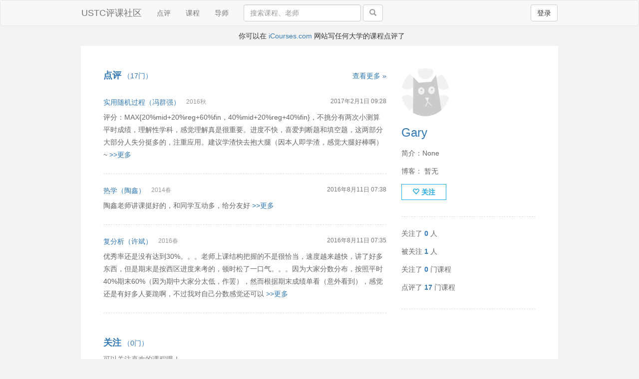

--- FILE ---
content_type: text/html; charset=utf-8
request_url: https://icourse.club/user/434
body_size: 5896
content:
<!DOCTYPE html>
<html lang="en">
  <head>
    <meta charset="utf-8">
    <meta http-equiv="X-UA-Compatible" content="IE=edge">
    <meta name="viewport" content="width=device-width, initial-scale=1">
    <meta name="description" property="og:description" content="Gary 写了 17 条点评，关注了 0 门课">
    <meta name="keywords" content="USTC,评课,课程">
    <meta name="author" content="jenny42,aaron1992,boj">
    <link rel="icon" href="/static/image/favicon.ico">

    <title>Gary - USTC评课社区</title>

    <link href="/static/css/bootstrap.min.css" rel="stylesheet">
    <link href="/static/css/style.css?ver=20230910" rel="stylesheet">
    <link href="/static/stellarnav/css/stellarnav.css?ver=20230223" rel="stylesheet">
    <link href="/static/ckeditor5/content.css?ver=20240204" rel="stylesheet">

    
    
    <!-- HTML5 shim and Respond.js for IE8 support of HTML5 elements and media queries -->
    <!--[if lt IE 9]>
    <script src="https://oss.maxcdn.com/html5shiv/3.7.2/html5shiv.min.js"></script>
    <script src="https://oss.maxcdn.com/respond/1.4.2/respond.min.js"></script>
    <![endif]-->
  </head>

<body>
  <div id="wrap">
  <nav class="navbar navbar-default">
    <div class="container">
      <!-- Brand and toggle get grouped for better mobile display -->
      <div class="navbar-header">
        
        <button type="button" class="mobile btn btn-default navbar-btn pull-right right-mg-md" style="outline:none" data-toggle="modal" data-target="#signin">登录</button>
        
        <a class="navbar-brand" href="/">USTC评课社区</a>
      </div>

      <!-- Collect the nav links, forms, and other content for toggling -->
      <div id="navbar" class="collapse navbar-collapse">
        <ul class="nav navbar-nav desktop">
          <li ><a href="/latest_reviews">点评</a></li>
	  <li ><a href="/course/">课程</a></li>
          
          <li><a href="https://pi-review.com/universities/257" target="_blank">导师</a></li>
        </ul>

	
        <form class="navbar-form navbar-left desktop" action="/search/" method="get" role="search">
	
          <div class="form-group">
            <input type="text" name="q" class="form-control" id="search" placeholder="搜索课程、老师" style="width: 235px" value="">
          </div>
          <span class="desktop-wide">
            <button type="submit" class="btn btn-default"><span class="glyphicon glyphicon-search grey"></span></button>
          </span>
        </form>

        <ul class="nav navbar-nav navbar-right desktop">
          
          <li><button type="button" class="btn btn-default navbar-btn left-mg-md" data-toggle="modal" data-target="#signin">登录</button></li>
          
        </ul>

        
      </div><!--/.nav-collapse -->
    </div>
  </nav>

  
  <div class="modal fade" id="signin" tabindex="-1" role="dialog" aria-hidden="true">
    <div class="modal-dialog modal-signin">
      <div class="modal-content">
        <form id="signin-form" class="form-signin">
          <input type="hidden" name="csrf_token" value="ImJmYWQ1OWE5MjcyMTM0NWRhYWNkZjIyNmZiMzQyZDg0Mzg5NGM0OWIi.aW5J-A.VN9N7T-oMrnrJvuvZZw8b6U7Btg" />
          <div class="form-signin-heading">
            <span class="h2">请登录</span>
            <a class="btn btn-default float-right" href="/signup">注册</a>
          </div>
          <div id="signin-alert" role="alert" class="display: none"></div>
          <label for="inputEmail" class="sr-only">用户名</label>
          <input type="text" name="username" id="inputEmail" class="form-control" placeholder="用户名或邮箱" required autofocus>
          <label for="inputPassword" class="sr-only">密码</label>
          <input type="password" name="password" id="inputPassword" class="form-control" placeholder="密码" required>
          <div class="checkbox">
            <label>
              <input type="checkbox" name="remember">记住我
            </label>
            <a class="float-right" href="/reset-password/">忘记密码</a>
          </div>
          <button class="btn btn-lg btn-blue btn-block" type="submit">登录</button>
        </form>
      </div>
    </div>
  </div>
  

    <!-- banner -->
    
    <div class="container">
      
      <div class="text-center banner mobile">写任何大学的课程点评上 <a href="https://icourses.com/">iCourses.com</a> </div>
      

      
      <div class="text-center banner desktop">  你可以在 <a href="https://icourses.com/">iCourses.com</a> 网站写任何大学的课程点评了</div>
      
    </div>
    <!-- end banner -->
    

  

<div class="container">
  <div class="row float-element">

    <div class="col-md-8">
      <div class="bm-pd-lg">
        <div class="inline-h3">
          <a href="/user/434/reviews">
             <span class="blue h4"><strong>点评</strong></span>
              （17门）</a>

          
          <span class="float-right"><a href="/user/434/reviews">查看更多 &raquo;</a></span>
          
        </div>

        

        
          
        <!-- profile页面最多显示3条点评 -->
        <div class="ud-pd-md dashed">
          <div class="ud-pd-sm">
            
            <a href="/course/2093/">实用随机过程（冯群强）</a>
            <span class="small grey align-bottom left-pd-sm">2016秋</span>
	        
	        
            <span class="text-muted small float-right desktop localtime" style="display: none;">02/01/2017 09:28:29</span>
          </div>
                      
            
          <p class="dark-grey">评分：MAX{20%mid+20%reg+60%fin，40%mid+20%reg+40%fin}，不挑分有两次小测算平时成绩，理解性学科，感觉理解真是很重要。进度不快，喜爱判断题和填空题，这两部分大部分人失分挺多的，注重应用。建议学渣快去抱大腿（因本人即学渣，感觉大腿好棒啊）~
            <a href="/course/2093/#review-2459"> >>更多</a>
          </p>
        </div>
          
        
          
        <!-- profile页面最多显示3条点评 -->
        <div class="ud-pd-md dashed">
          <div class="ud-pd-sm">
            
            <a href="/course/4137/">热学（陶鑫）</a>
            <span class="small grey align-bottom left-pd-sm">2014春</span>
	        
	        
            <span class="text-muted small float-right desktop localtime" style="display: none;">08/11/2016 07:38:43</span>
          </div>
                      
            
          <p class="dark-grey">陶鑫老师讲课挺好的，和同学互动多，给分友好
            <a href="/course/4137/#review-1384"> >>更多</a>
          </p>
        </div>
          
        
          
        <!-- profile页面最多显示3条点评 -->
        <div class="ud-pd-md dashed">
          <div class="ud-pd-sm">
            
            <a href="/course/12372/">复分析（许斌）</a>
            <span class="small grey align-bottom left-pd-sm">2016春</span>
	        
	        
            <span class="text-muted small float-right desktop localtime" style="display: none;">08/11/2016 07:35:24</span>
          </div>
                      
            
          <p class="dark-grey">优秀率还是没有达到30%。。。老师上课结构把握的不是很恰当，速度越来越快，讲了好多东西，但是期末是按西区进度来考的，顿时松了一口气。。。因为大家分数分布，按照平时40%期末60%（因为期中大家分太低，作罢），然而根据期末成绩单看（意外看到），感觉还是有好多人要跪啊，不过我对自己分数感觉还可以
            <a href="/course/12372/#review-1383"> >>更多</a>
          </p>
        </div>
          
        
      </div><!-- end bm-pd-lg -->

      
      <div class="bm-pd-lg">
        <div class="inline-h3">
          <a href="/user/434/follow-course">
             <span class="blue h4"><strong>关注</strong></span>
              （0门）</a>

          
        </div>

        
        <p class="text-muted">可以关注喜欢的课程哦！</p>
        

        

      </div>
      

      
      
      



    </div><!-- end col-md-8 -->



    <div class="col-md-4 right-col">
      <div class="ud-pd-md dashed">
	<img class="avatar-lg circle" src="/static/image/user.png"/>
	<h3 class="blue">Gary</h3>
      
        <ul class="list-unstyled dark-grey">
          <li class="ud-pd-sm">简介：None</li>
          <li class="ud-pd-sm" style="overflow:hidden">博客：
            
            暂无
            
          </li>
	  
          <div id="action-btn-group" class="ud-pd-sm">
            <button style="display:none" onclick="follow_user(434)" class="btn btn-white btn-flat btn-follow"><span class="glyphicon glyphicon-heart-empty" aria-hidden="true"></span> 关注</button>
            <button style="display:none" onclick="unfollow_user(434)" class="btn btn-blue btn-flat btn-unfollow"><span class="glyphicon glyphicon-heart" aria-hidden="true"></span> 已关注</button>
          </div>
	  
        </ul>
      </div>

      
      <div class="ud-pd-md dashed">
        <ul class="list-unstyled dark-grey">
            <li class="ud-pd-sm">关注了 <strong><a href="/user/434/followings">0</a></strong> 人</li>
            <li class="ud-pd-sm">被关注 <strong><a href="/user/434/followers">1</a></strong> 人</li>
            <li class="ud-pd-sm">关注了 <strong><a href="/user/434/follow-course">0</a></strong> 门课程</li>
            <li class="ud-pd-sm">点评了 <strong><a href="/user/434/reviews">17</a></strong> 门课程</li>
        </ul>
      </div>
      

      

      

    </div><!-- end col-md-4 -->
  </div><!-- end float-element -->
</div><!-- end container -->

<div class="modal fade" id="block-user" tabindex="-1" role="dialog" aria-hidden="true">
  <div class="modal-dialog modal-signin">
    <div class="modal-content">
      <div class="modal-header">
        <button type="button" class="close" data-dismiss="modal" aria-label="Close"><span aria-hidden="true">&times;</span></button>
        <h4 class="modal-title">禁言用户</h4>
      </div>
      <div class="modal-body" id="block-user-form">
        <div class="form-group">
          <label class="control-label">用户 ID</label>
          <input class="form-control" type="text" name="user_id" disabled value="434" />
        </div>
        <div class="form-group">
          <label class="control-label">用户名</label>
          <input class="form-control" type="text" name="username" disabled value="Gary" />
        </div>
        <div class="form-group">
          <label class="control-label">禁言天数</label>
          <input class="form-control" type="text" name="block_days" />
        </div>
        <button type="button" class="btn btn-small btn-primary" onclick="block_user()">禁言此用户</button>
      </div>
    </div>
  </div>
</div>

  <div id="push"></div>
  </div><!-- ./wrap -->
<div class="container" id="footer">
    <div class="ud-pd-sm">
      <a class="right-mg-md" href='/about/'>关于我们</a>
      <a class="right-mg-md" href='/community-rules/'>社区规范</a>
      <a class="right-mg-md" href='/report-review/'>投诉点评</a>
      <a class="right-mg-md" href='/stats/'>站点统计</a>
      <a class="right-mg-md" href='/stats/rankings/'>排行榜</a>
      <a class="right-mg-md" href='/announcements/'>公告栏</a>
      <a class="right-mg-md" href='/program/'>培养方案</a>
      <a class="right-mg-md hidden" href='/copyright/'>版权与隐私</a>
      <a class="right-mg-md hidden" href='/report-bug/'>发现漏洞</a>
      
      <span class="float-right hidden">
        <a class="right-mg-sm">中文</a>
        <a class="left-mg-sm">English</a>
      </span>
    </div>
    <span class="footer-text text-muted">Copyright &copy; 2026 USTC评课社区</span>
</div><!-- end container -->
<script defer src="https://static.cloudflareinsights.com/beacon.min.js/vcd15cbe7772f49c399c6a5babf22c1241717689176015" integrity="sha512-ZpsOmlRQV6y907TI0dKBHq9Md29nnaEIPlkf84rnaERnq6zvWvPUqr2ft8M1aS28oN72PdrCzSjY4U6VaAw1EQ==" data-cf-beacon='{"version":"2024.11.0","token":"dd1003868e51441aae39c24abadd58c0","r":1,"server_timing":{"name":{"cfCacheStatus":true,"cfEdge":true,"cfExtPri":true,"cfL4":true,"cfOrigin":true,"cfSpeedBrain":true},"location_startswith":null}}' crossorigin="anonymous"></script>
</body>




  <!-- Bootstrap core JavaScript
  ================================================== -->
  <!-- Placed at the end of the document so the pages load faster -->
  <script src="/static/js/jquery.min.js"></script>
  <script src="/static/js/bootstrap.min.js"></script>
  <script src="/static/js/clipboard.min.js"></script>
  <script type="text/javascript" id="MathJax-script" async src="/static/MathJax/es5/tex-svg.js"></script>
  <script>
 $.ajaxSetup({
     beforeSend: function(xhr, settings) {
         if (!/^(GET|HEAD|OPTIONS|TRACE)$/i.test(settings.type) && !this.crossDomain) {
             xhr.setRequestHeader("X-CSRFToken", "ImJmYWQ1OWE5MjcyMTM0NWRhYWNkZjIyNmZiMzQyZDg0Mzg5NGM0OWIi.aW5J-A.VN9N7T-oMrnrJvuvZZw8b6U7Btg")
         }
     }
 });

 // display local time
 function toHourMinutes(pubTime) {
   var hours = pubTime.getHours().toString();
   if (hours.length == 1) {
     hours = '0' + hours;
   }
   var minutes = pubTime.getMinutes().toString();
   if (minutes.length == 1) {
     minutes = '0' + minutes;
   }
   return hours + ':' + minutes;
 }

 function toYearMonthDate(pubTime) {
   var year = pubTime.getFullYear().toString();
   var month = (pubTime.getMonth() + 1).toString();
   var day = pubTime.getDate().toString();
   return year + '年' + month + '月' + day + '日';
 }
 
 function updateLocalTime() {
   $('.localtime').each(function(index) {
     if ($(this).css('display') != 'none') {
       return;
     }
     var utcTime = $(this).text();
     var pubTime = new Date(utcTime + ' UTC');
     if (!pubTime) {
       $(this).text(pubTime);
       $(this).show();
       return;
     }
     var now = new Date();
     if (pubTime.getFullYear() == now.getFullYear() && pubTime.getMonth() == now.getMonth() && pubTime.getDate() == now.getDate()) {
       $(this).text('今天 ' + toHourMinutes(pubTime));
     } else {
       var yesterday = new Date();
       yesterday.setDate(yesterday.getDate() - 1); // JavaScript can handle date roll overs
       if (pubTime.getFullYear() == yesterday.getFullYear() && pubTime.getMonth() == yesterday.getMonth() && pubTime.getDate() == yesterday.getDate()) {
         $(this).text('昨天 ' + toHourMinutes(pubTime));
       } else {
         $(this).text(toYearMonthDate(pubTime) + ' ' + toHourMinutes(pubTime));
       }
     }
     $(this).show();
   });
 }

 updateLocalTime();


 new ClipboardJS('.review-links');
 $('.review-links').tooltip();
</script>
  <script>
   $('#signin').on('shown.bs.modal', function () {
     $('#inputEmail').focus()
   });

   function signin_alert(msg, type) {
     if (!type)
       type = "danger";
     $('#signin-alert').attr("class", "alert alert-" + type);
     $('#signin-alert').html(msg);
     $('#signin-alert').show();
   }

   $('#signin-form').submit(function(e) {
     e.preventDefault();
     var formdata = {}
     $('#signin-form input').each(function() {
       formdata[$(this).attr("name")] = $(this).val();
     });
     $.ajax({
       type: "POST",
       url: "/signin/?next=/user/434&ajax=True",
       data: formdata,
       dataType: "json",
       success: function(res) {
         if (res.status == 200) {
           if (res.next)
             window.location.href = res.next;
           else
             signin_alert(res.msg, "success");
         } else {
           signin_alert(res.msg);
         }
       },
       error: function(e) {
         signin_alert('天了噜! 服务器正在睡觉，请稍后再试。', "warning");
       }
     })
   });

  function read_notification(count) {
    if (count == 0)
        return;
    $.ajax({
       type: "POST",
       url: "/api/notifications/",
    });
  }

  // Handle search form submission with token (both desktop and mobile)
  $('.navbar-form[role="search"], .mobile-search-form').submit(function(e) {
    e.preventDefault();
    var form = $(this);
    var searchQuery = form.find('input[name="q"]').val();
    
    if (!searchQuery || searchQuery.trim() === '') {
      return false;
    }
    
    // Fetch search token (using POST to prevent caching)
    $.ajax({
      type: "POST",
      url: "/api/search/token",
      dataType: "json",
      success: function(res) {
        if (res.ok && res.token) {
          // Add token to form action and submit
          var action = form.attr('action');
          var separator = action.indexOf('?') > -1 ? '&' : '?';
          window.location.href = action + separator + 'q=' + encodeURIComponent(searchQuery) + '&token=' + encodeURIComponent(res.token);
        } else {
          alert('无法获取搜索令牌，请稍后重试。');
        }
      },
      error: function(e) {
        alert('无法获取搜索令牌，请稍后重试。');
      }
    });
  });
 </script>

  
<script>
$(function() {
    
    $('.btn-follow').show();
    
});

function follow_user(user_id) {
    $.post("/api/user/follow/", { user_id: user_id }, function(o) {
        if (o.ok) {
            $('.btn-follow').hide();
            $('.btn-unfollow').show();
        }
        else
            alert('关注用户失败：' + o.message);
    }, 'json');
}

function unfollow_user(user_id) {
    $.post("/api/user/unfollow/", { user_id: user_id }, function(o) {
        if (o.ok) {
            $('.btn-unfollow').hide();
            $('.btn-follow').show();
        }
        else
            alert('取消关注用户失败：' + o.message);
    }, 'json');
}

function block_user() {
    var user_id = $('#block-user-form input[name=user_id]').val();
    var block_days = $('#block-user-form input[name=block_days]').val();
    if (!user_id) {
      alert('User ID not specified!');
      return;
    }
    if (!block_days) {
      alert('请输入禁言天数');
      return;
    }
    $.post("/api/block_user", { user_id: user_id, block_days: block_days }, function(o) {
      if (o.ok) {
          location.reload();
      } else {
          alert('禁言用户失败：' + o.message);
      }
    }, 'json');
}

function unblock_user(user_id) {
    $.post("/api/unblock_user", { user_id: user_id }, function(o) {
      if (o.ok) {
          location.reload();
      } else {
          alert('解除禁言失败：' + o.message);
      }
    }, 'json');
}
</script>

</html>